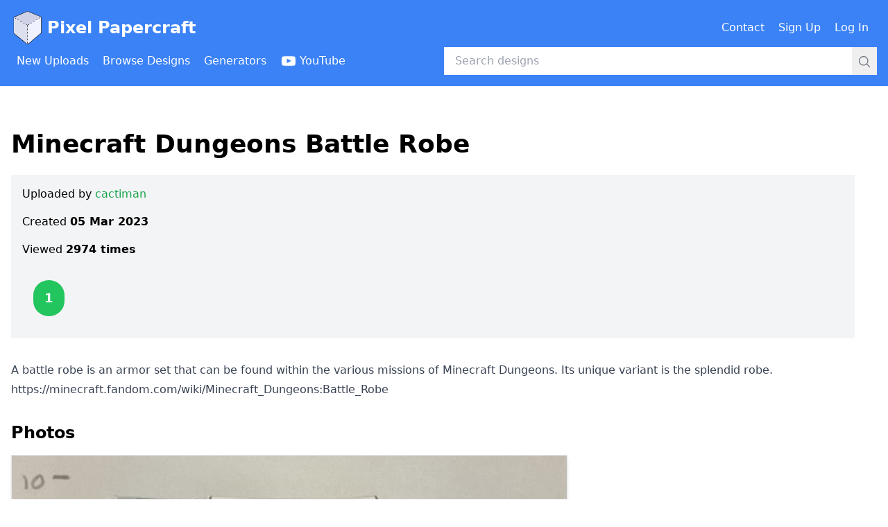

--- FILE ---
content_type: text/html; charset=utf-8
request_url: https://www.pixelpapercraft.com/papercraft/6404a240c7c70e0167b97e90/minecraft-dungeons-battle-robe
body_size: 4472
content:
<!DOCTYPE html><html lang="en"><head><meta charSet="utf-8"/><meta name="viewport" content="width=device-width, initial-scale=1"/><link rel="preload" as="image" href="/images/header/pixel-papercraft-logo.png"/><link rel="preload" as="image" href="/images/header/youtube-logo-white.png"/><link rel="preload" as="image" href="https://res.cloudinary.com/pixel-papercraft/image/upload/c_limit,q_auto:good,w_800/v1/users/c/cactiman/paQhQywsVxDNWj-xxA-4j.jpg?_a=BAMABkfm0"/><link rel="preload" as="image" href="https://res.cloudinary.com/pixel-papercraft/image/upload/c_limit,q_auto:best,w_1000/v1/users/c/cactiman/JTv5h4IGCoOE9XC-cSfvy.png?_a=BAMABkfm0"/><link rel="preload" as="image" href="https://res.cloudinary.com/pixel-papercraft/image/upload/c_limit,q_auto:best,w_1000/v1/users/c/cactiman/MpamOBeNjSLoRahWuiLnr.png?_a=BAMABkfm0"/><link rel="stylesheet" href="/_next/static/css/9b26ec82869984a7.css" data-precedence="next"/><link rel="preload" as="script" fetchPriority="low" href="/_next/static/chunks/webpack-ec8b8782c6e5fd9b.js"/><script src="/_next/static/chunks/fd9d1056-8af5482c82820084.js" async=""></script><script src="/_next/static/chunks/2117-972ce95e63da0c5a.js" async=""></script><script src="/_next/static/chunks/main-app-be3d940aef6bd3eb.js" async=""></script><script src="/_next/static/chunks/7686-6d889ebc228b6e96.js" async=""></script><script src="/_next/static/chunks/app/error-5fac8cb3ca15db2a.js" async=""></script><script src="/_next/static/chunks/app/global-error-e6e3471be1cfe346.js" async=""></script><script src="/_next/static/chunks/2223-eb4c46b9c3e1bc10.js" async=""></script><script src="/_next/static/chunks/4014-044f0ad10f9fd0e1.js" async=""></script><script src="/_next/static/chunks/9201-352b76f366efeb8a.js" async=""></script><script src="/_next/static/chunks/2007-7de7c612e842e9c7.js" async=""></script><script src="/_next/static/chunks/app/papercraft/%5BdesignId%5D/%5Bslug%5D/page-fb16232d73b5d3cc.js" async=""></script><link rel="preload" href="https://www.googletagmanager.com/gtag/js?id=G-XJ4H68E65M" as="script"/><link rel="preload" href="https://lngtd.com/pixelpapercraft.js" as="script"/><title>Minecraft Dungeons Battle Robe - Pixel Papercraft</title><script src="/_next/static/chunks/polyfills-42372ed130431b0a.js" noModule=""></script></head><body><header class="mb-8"><div class="bg-blue-500 py-4"><div class="container mx-auto px-4"><div class="flex items-center justify-between mb-1"><h1><a class="flex items-center text-white font-bold text-xl lg:text-2xl" href="/"><span class="mr-1"><img title="Pixel Papercraft" alt="Pixel Papercraft logo" src="/images/header/pixel-papercraft-logo.png" class="w-8 md:w-12 inline-block"/></span>Pixel Papercraft</a></h1><div><div class="hidden lg:flex lg:items-center"><div class="flex items-center"><a class="inline-flex items-center font-medium p-2 text-white mr-1 rounded hover:bg-blue-500" href="/contact"><span class="inline">Contact</span></a><a class="inline-flex items-center font-medium p-2 text-white mr-1 rounded hover:bg-blue-500" href="/signup"><span class="inline">Sign Up</span></a><a class="inline-flex items-center font-medium p-2 text-white mr-1 rounded hover:bg-blue-500" href="/login"><span class="inline">Log In</span></a></div></div><div class="lg:hidden"><button type="button" title="Open menu"><svg xmlns="http://www.w3.org/2000/svg" fill="none" viewBox="0 0 24 24" stroke-width="1.5" stroke="currentColor" aria-hidden="true" data-slot="icon" class="inline-block w-6 h-6 text-white"><path stroke-linecap="round" stroke-linejoin="round" d="M3.75 6.75h16.5M3.75 12h16.5m-16.5 5.25h16.5"></path></svg></button></div></div></div><div class="flex items-center"><div class="hidden lg:block lg:w-1/2"><div class="flex items-center"><a class="inline-flex items-center font-medium p-2 text-white mr-1 rounded hover:bg-blue-600" href="/new"><span class="inline">New Uploads</span></a><a class="inline-flex items-center font-medium p-2 text-white mr-1 rounded hover:bg-blue-600" href="/tags"><span class="inline">Browse Designs</span></a><a class="inline-flex items-center font-medium p-2 text-white mr-1 rounded hover:bg-blue-600" href="/print"><span class="inline">Generators</span></a><a class="inline-flex items-center font-medium p-2 text-white mr-1 rounded hover:bg-blue-600" href="https://www.youtube.com/channel/UCBnN-JFxdpOXv34sP26bbYw"><img src="/images/header/youtube-logo-white.png" alt="" class="inline-block h-6 mr-1"/><span class="hidden xl:inline">YouTube</span></a></div></div><div class="w-full lg:w-1/2"><!--$--><form class="relative w-full" action="/search" method="GET"><input class="w-full py-2 pl-4 pr-12" type="text" placeholder="Search designs" name="q" value=""/><div class="absolute right-0 top-0"><button class="p-2"><svg xmlns="http://www.w3.org/2000/svg" fill="none" viewBox="0 0 24 24" stroke-width="1.5" stroke="currentColor" aria-hidden="true" data-slot="icon" class="inline-block w-5 h-5 text-gray-500"><path stroke-linecap="round" stroke-linejoin="round" d="m21 21-5.197-5.197m0 0A7.5 7.5 0 1 0 5.196 5.196a7.5 7.5 0 0 0 10.607 10.607Z"></path></svg></button></div></form><!--/$--></div></div></div></div><div class="lg:hidden"></div></header><div class="container mx-auto px-4"><div class="mb-48"><div class="flex items-center justify-center mb-8"><div id="cdm-zone-01"></div></div><div class="mb-24"> <div class="mb-6"><h1 class="text-4xl font-bold">Minecraft Dungeons Battle Robe</h1></div><div class="mb-8"><div class="sm:flex"><div class="sm:w-full sm:mr-8"><div class="p-4 bg-gray-100 overflow-hidden"><div class="mb-4">Uploaded by<!-- --> <a class="font-medium hover:underline text-green-600" href="/user/cactiman">cactiman</a></div><div class="mb-4">Created<!-- --> <span class="font-bold"></span></div><div class="mb-8">Viewed <span class="font-bold">2974<!-- --> times</span></div><div><form class="flex mb-4 space-x-2 items-center" action="" encType="multipart/form-data" method="POST"><input type="hidden" name="$ACTION_ID_51d2c0467018176a89599f1497b29cf023650421"/><input type="hidden" name="designId" value="6404a240c7c70e0167b97e90"/><span class="inline-flex min-w-[60px] justify-center"><div class="bg-green-500 py-3 px-4 text-lg font-bold inline-block rounded-full text-white ">1</div></span></form></div></div></div><div class="flex items-center justify-center"><div id="cdm-zone-02"></div></div></div></div><div class="mb-8"><div class="overflow-hidden"><div class="prose max-w-none"><p>A battle robe is an armor set that can be found within the various missions of Minecraft Dungeons. Its unique variant is the splendid robe.</p>
<p><a href="https://minecraft.fandom.com/wiki/Minecraft_Dungeons:Battle_Robe">https://minecraft.fandom.com/wiki/Minecraft_Dungeons:Battle_Robe</a></p>
</div></div></div><div class="mb-4"><h2 class="text-2xl font-bold">Photos</h2></div><div class="mb-8"><div class="mb-8"><img class="border shadow-md" src="https://res.cloudinary.com/pixel-papercraft/image/upload/c_limit,q_auto:good,w_800/v1/users/c/cactiman/paQhQywsVxDNWj-xxA-4j.jpg?_a=BAMABkfm0" alt=""/></div></div><div class="mb-4"><h2 class="text-2xl font-bold">Designs</h2></div><div class="p-8 mb-8 border bg-gray-100"><p class="font-bold mb-4 text-lg">How to Print?</p><p class="mb-4"><span class="font-bold mr-2">1.</span>Click on the papercraft design image.</p><p class="mb-4"><span class="font-bold mr-2">2.</span>Make sure it has not been resized by your browser (you might need to click the image again).</p><p class="mb-4"><span class="font-bold mr-2">3.</span>Print using your browser&#x27;s Print function.</p></div><div class="w-full md:w-3/4 lg:w-1/2 mb-8"><div class="mb-8"><a class="block border shadow-md" href="https://res.cloudinary.com/pixel-papercraft/image/upload/c_limit,q_auto:best,w_1000/v1/users/c/cactiman/JTv5h4IGCoOE9XC-cSfvy.png?_a=BAMABkfm0"><img src="https://res.cloudinary.com/pixel-papercraft/image/upload/c_limit,q_auto:best,w_1000/v1/users/c/cactiman/JTv5h4IGCoOE9XC-cSfvy.png?_a=BAMABkfm0" alt=""/></a></div><div class="mb-8"><a class="block border shadow-md" href="https://res.cloudinary.com/pixel-papercraft/image/upload/c_limit,q_auto:best,w_1000/v1/users/c/cactiman/MpamOBeNjSLoRahWuiLnr.png?_a=BAMABkfm0"><img src="https://res.cloudinary.com/pixel-papercraft/image/upload/c_limit,q_auto:best,w_1000/v1/users/c/cactiman/MpamOBeNjSLoRahWuiLnr.png?_a=BAMABkfm0" alt=""/></a></div></div><div class="mt-32"><div id="disqus_thread"></div></div> </div><div class="flex items-center justify-center"><div id="cdm-zone-05"></div></div><div class="flex items-center justify-center"><div id="cdm-zone-06"></div></div></div></div><div class="py-4 pb-24"><div class="container mx-auto px-4"><div class="flex"><div class="w-1/2 text-sm md:text-base"><span>&copy;</span> 2026 Pixel Papercraft</div><div class="w-1/2 text-sm md:text-base text-right"><a class="font-medium hover:underline text-green-600" href="/privacy">Privacy Policy</a></div></div></div></div><script src="/_next/static/chunks/webpack-ec8b8782c6e5fd9b.js" async=""></script><script>(self.__next_f=self.__next_f||[]).push([0]);self.__next_f.push([2,null])</script><script>self.__next_f.push([1,"1:HL[\"/_next/static/css/9b26ec82869984a7.css\",\"style\"]\n"])</script><script>self.__next_f.push([1,"2:I[12846,[],\"\"]\n5:I[4707,[],\"\"]\n8:I[36423,[],\"\"]\n9:I[10376,[\"7686\",\"static/chunks/7686-6d889ebc228b6e96.js\",\"7601\",\"static/chunks/app/error-5fac8cb3ca15db2a.js\"],\"default\"]\nc:I[21667,[\"7686\",\"static/chunks/7686-6d889ebc228b6e96.js\",\"6470\",\"static/chunks/app/global-error-e6e3471be1cfe346.js\"],\"default\"]\n6:[\"designId\",\"6404a240c7c70e0167b97e90\",\"d\"]\n7:[\"slug\",\"minecraft-dungeons-battle-robe\",\"d\"]\nd:[]\n"])</script><script>self.__next_f.push([1,"0:[\"$\",\"$L2\",null,{\"buildId\":\"t5oYNttbEAIxxmgHbotj-\",\"assetPrefix\":\"\",\"urlParts\":[\"\",\"papercraft\",\"6404a240c7c70e0167b97e90\",\"minecraft-dungeons-battle-robe\"],\"initialTree\":[\"\",{\"children\":[\"papercraft\",{\"children\":[[\"designId\",\"6404a240c7c70e0167b97e90\",\"d\"],{\"children\":[[\"slug\",\"minecraft-dungeons-battle-robe\",\"d\"],{\"children\":[\"__PAGE__\",{}]}]}]}]},\"$undefined\",\"$undefined\",true],\"initialSeedData\":[\"\",{\"children\":[\"papercraft\",{\"children\":[[\"designId\",\"6404a240c7c70e0167b97e90\",\"d\"],{\"children\":[[\"slug\",\"minecraft-dungeons-battle-robe\",\"d\"],{\"children\":[\"__PAGE__\",{},[[\"$L3\",\"$L4\",null],null],null]},[null,[\"$\",\"$L5\",null,{\"parallelRouterKey\":\"children\",\"segmentPath\":[\"children\",\"papercraft\",\"children\",\"$6\",\"children\",\"$7\",\"children\"],\"error\":\"$undefined\",\"errorStyles\":\"$undefined\",\"errorScripts\":\"$undefined\",\"template\":[\"$\",\"$L8\",null,{}],\"templateStyles\":\"$undefined\",\"templateScripts\":\"$undefined\",\"notFound\":\"$undefined\",\"notFoundStyles\":\"$undefined\"}]],null]},[null,[\"$\",\"$L5\",null,{\"parallelRouterKey\":\"children\",\"segmentPath\":[\"children\",\"papercraft\",\"children\",\"$6\",\"children\"],\"error\":\"$undefined\",\"errorStyles\":\"$undefined\",\"errorScripts\":\"$undefined\",\"template\":[\"$\",\"$L8\",null,{}],\"templateStyles\":\"$undefined\",\"templateScripts\":\"$undefined\",\"notFound\":\"$undefined\",\"notFoundStyles\":\"$undefined\"}]],null]},[null,[\"$\",\"$L5\",null,{\"parallelRouterKey\":\"children\",\"segmentPath\":[\"children\",\"papercraft\",\"children\"],\"error\":\"$undefined\",\"errorStyles\":\"$undefined\",\"errorScripts\":\"$undefined\",\"template\":[\"$\",\"$L8\",null,{}],\"templateStyles\":\"$undefined\",\"templateScripts\":\"$undefined\",\"notFound\":\"$undefined\",\"notFoundStyles\":\"$undefined\"}]],null]},[[[[\"$\",\"link\",\"0\",{\"rel\":\"stylesheet\",\"href\":\"/_next/static/css/9b26ec82869984a7.css\",\"precedence\":\"next\",\"crossOrigin\":\"$undefined\"}]],[\"$\",\"$L5\",null,{\"parallelRouterKey\":\"children\",\"segmentPath\":[\"children\"],\"error\":\"$9\",\"errorStyles\":[],\"errorScripts\":[],\"template\":[\"$\",\"$L8\",null,{}],\"templateStyles\":\"$undefined\",\"templateScripts\":\"$undefined\",\"notFound\":\"$La\",\"notFoundStyles\":[]}]],null],null],\"couldBeIntercepted\":false,\"initialHead\":[null,\"$Lb\"],\"globalErrorComponent\":\"$c\",\"missingSlots\":\"$Wd\"}]\n"])</script><script>self.__next_f.push([1,"b:[[\"$\",\"meta\",\"0\",{\"name\":\"viewport\",\"content\":\"width=device-width, initial-scale=1\"}],[\"$\",\"meta\",\"1\",{\"charSet\":\"utf-8\"}],[\"$\",\"title\",\"2\",{\"children\":\"Minecraft Dungeons Battle Robe - Pixel Papercraft\"}]]\n3:null\n"])</script><script>self.__next_f.push([1,"e:I[32007,[\"7686\",\"static/chunks/7686-6d889ebc228b6e96.js\",\"2223\",\"static/chunks/2223-eb4c46b9c3e1bc10.js\",\"4014\",\"static/chunks/4014-044f0ad10f9fd0e1.js\",\"9201\",\"static/chunks/9201-352b76f366efeb8a.js\",\"2007\",\"static/chunks/2007-7de7c612e842e9c7.js\",\"5322\",\"static/chunks/app/papercraft/%5BdesignId%5D/%5Bslug%5D/page-fb16232d73b5d3cc.js\"],\"CommonHeader\"]\nf:I[72972,[\"7686\",\"static/chunks/7686-6d889ebc228b6e96.js\",\"2223\",\"static/chunks/2223-eb4c46b9c3e1bc10.js\",\"4014\",\"static/chunks/4014-044f0ad10f9fd0e1.js\",\"9201\",\"static/chunks/9201-352b76f366efeb8a.js\",\"2007\",\"static/chunks/2007-7de7c612e842e9c7.js\",\"5322\",\"static/chunks/app/papercraft/%5BdesignId%5D/%5Bslug%5D/page-fb16232d73b5d3cc.js\"],\"\"]\n10:I[14888,[\"7686\",\"static/chunks/7686-6d889ebc228b6e96.js\",\"2223\",\"static/chunks/2223-eb4c46b9c3e1bc10.js\",\"4014\",\"static/chunks/4014-044f0ad10f9fd0e1.js\",\"9201\",\"static/chunks/9201-352b76f366efeb8a.js\",\"2007\",\"static/chunks/2007-7de7c612e842e9c7.js\",\"5322\",\"static/chunks/app/papercraft/%5BdesignId%5D/%5Bslug%5D/page-fb16232d73b5d3cc.js\"],\"GoogleAnalytics\"]\n11:I[88003,[\"7686\",\"static/chunks/7686-6d889ebc228b6e96.js\",\"2223\",\"static/chunks/2223-eb4c46b9c3e1bc10.js\",\"4014\",\"static/chunks/4014-044f0ad10f9fd0e1.js\",\"9201\",\"static/chunks/9201-352b76f366efeb8a.js\",\"2007\",\"static/chunks/2007-7de7c612e842e9c7.js\",\"5322\",\"static/chunks/app/papercraft/%5BdesignId%5D/%5Bslug%5D/page-fb16232d73b5d3cc.js\"],\"\"]\na:[\"$\",\"html\",null,{\"lang\":\"en\",\"children\":[[\"$\",\"body\",null,{\"children\":[[\"$\",\"$Le\",null,{\"currentUser\":null}],[\"$\",\"div\",null,{\"className\":\"container mx-auto px-4\",\"children\":[\"$\",\"div\",null,{\"className\":\"mb-48\",\"children\":[[\"$\",\"div\",null,{\"className\":\"flex items-center justify-center mb-8\",\"children\":[\"$\",\"div\",null,{\"id\":\"cdm-zone-01\"}]}],[\"$\",\"div\",null,{\"className\":\"mb-24\",\"children\":[\" \",[[\"$\",\"div\",null,{\"className\":\"mb-6\",\"children\":[[\"$\",\"h1\",null,{\"className\":\"text-4xl font-bold\",\"children\":\"🤖 404\"}],null]}],[\"$\",\"p\",null,{\"className\":\"mb-4\",\"children\":\"Page not found\"}],[\"$\",\"p\",null,{\"className\":\"mb-4\",\"children\":["])</script><script>self.__next_f.push([1,"\"$\",\"$Lf\",null,{\"className\":\"font-medium hover:underline text-green-600\",\"href\":\"/\",\"target\":\"$undefined\",\"children\":\"Return to the home page\"}]}]],\" \"]}],[\"$\",\"div\",null,{\"className\":\"flex items-center justify-center\",\"children\":[\"$\",\"div\",null,{\"id\":\"cdm-zone-05\"}]}],[\"$\",\"div\",null,{\"className\":\"flex items-center justify-center\",\"children\":[\"$\",\"div\",null,{\"id\":\"cdm-zone-06\"}]}]]}]}],[\"$\",\"div\",null,{\"className\":\"py-4 pb-24\",\"children\":[\"$\",\"div\",null,{\"className\":\"container mx-auto px-4\",\"children\":[\"$\",\"div\",null,{\"className\":\"flex\",\"children\":[[\"$\",\"div\",null,{\"className\":\"w-1/2 text-sm md:text-base\",\"children\":[[\"$\",\"span\",null,{\"dangerouslySetInnerHTML\":{\"__html\":\"\u0026copy;\"}}],\" 2026 Pixel Papercraft\"]}],[\"$\",\"div\",null,{\"className\":\"w-1/2 text-sm md:text-base text-right\",\"children\":[\"$\",\"$Lf\",null,{\"className\":\"font-medium hover:underline text-green-600\",\"href\":\"/privacy\",\"target\":\"$undefined\",\"children\":\"Privacy Policy\"}]}]]}]}]}]]}],[\"$\",\"$L10\",null,{\"gaId\":\"G-XJ4H68E65M\"}],[\"$\",\"$L11\",null,{\"src\":\"https://lngtd.com/pixelpapercraft.js\"}]]}]\n"])</script><script>self.__next_f.push([1,"12:I[97220,[\"7686\",\"static/chunks/7686-6d889ebc228b6e96.js\",\"2223\",\"static/chunks/2223-eb4c46b9c3e1bc10.js\",\"4014\",\"static/chunks/4014-044f0ad10f9fd0e1.js\",\"9201\",\"static/chunks/9201-352b76f366efeb8a.js\",\"2007\",\"static/chunks/2007-7de7c612e842e9c7.js\",\"5322\",\"static/chunks/app/papercraft/%5BdesignId%5D/%5Bslug%5D/page-fb16232d73b5d3cc.js\"],\"LocalDate\"]\n13:I[44034,[\"7686\",\"static/chunks/7686-6d889ebc228b6e96.js\",\"2223\",\"static/chunks/2223-eb4c46b9c3e1bc10.js\",\"4014\",\"static/chunks/4014-044f0ad10f9fd0e1.js\",\"9201\",\"static/chunks/9201-352b76f366efeb8a.js\",\"2007\",\"static/chunks/2007-7de7c612e842e9c7.js\",\"5322\",\"static/chunks/app/papercraft/%5BdesignId%5D/%5Bslug%5D/page-fb16232d73b5d3cc.js\"],\"DesignScoreAndVote\"]\n14:I[10981,[\"7686\",\"static/chunks/7686-6d889ebc228b6e96.js\",\"2223\",\"static/chunks/2223-eb4c46b9c3e1bc10.js\",\"4014\",\"static/chunks/4014-044f0ad10f9fd0e1.js\",\"9201\",\"static/chunks/9201-352b76f366efeb8a.js\",\"2007\",\"static/chunks/2007-7de7c612e842e9c7.js\",\"5322\",\"static/chunks/app/papercraft/%5BdesignId%5D/%5Bslug%5D/page-fb16232d73b5d3cc.js\"],\"DesignDiscussion\"]\n"])</script><script>self.__next_f.push([1,"4:[\"$\",\"html\",null,{\"lang\":\"en\",\"children\":[[\"$\",\"body\",null,{\"children\":[[\"$\",\"$Le\",null,{\"currentUser\":null}],[\"$\",\"div\",null,{\"className\":\"container mx-auto px-4\",\"children\":[\"$\",\"div\",null,{\"className\":\"mb-48\",\"children\":[[\"$\",\"div\",null,{\"className\":\"flex items-center justify-center mb-8\",\"children\":[\"$\",\"div\",null,{\"id\":\"cdm-zone-01\"}]}],[\"$\",\"div\",null,{\"className\":\"mb-24\",\"children\":[\" \",[[\"$\",\"div\",null,{\"className\":\"mb-6\",\"children\":[[\"$\",\"h1\",null,{\"className\":\"text-4xl font-bold\",\"children\":\"Minecraft Dungeons Battle Robe\"}],null]}],null,null,null,[\"$\",\"div\",null,{\"className\":\"mb-8\",\"children\":[\"$\",\"div\",null,{\"className\":\"sm:flex\",\"children\":[[\"$\",\"div\",null,{\"className\":\"sm:w-full sm:mr-8\",\"children\":[\"$\",\"div\",null,{\"className\":\"p-4 bg-gray-100 overflow-hidden\",\"children\":[[\"$\",\"div\",null,{\"className\":\"mb-4\",\"children\":[\"Uploaded by\",\" \",[\"$\",\"$Lf\",null,{\"className\":\"font-medium hover:underline text-green-600\",\"href\":\"/user/cactiman\",\"target\":\"$undefined\",\"children\":\"cactiman\"}]]}],[\"$\",\"div\",null,{\"className\":\"mb-4\",\"children\":[\"Created\",\" \",[\"$\",\"span\",null,{\"className\":\"font-bold\",\"children\":[\"$\",\"$L12\",null,{\"date\":\"$D2023-03-05T14:08:00.747Z\",\"format\":\"Date\"}]}]]}],[\"$\",\"div\",null,{\"className\":\"mb-8\",\"children\":[\"Viewed \",[\"$\",\"span\",null,{\"className\":\"font-bold\",\"children\":[2974,\" times\"]}]]}],[\"$\",\"div\",null,{\"children\":[\"$\",\"$L13\",null,{\"designId\":\"6404a240c7c70e0167b97e90\",\"currentUser\":null,\"currentUserVote\":null,\"score\":1}]}]]}]}],[\"$\",\"div\",null,{\"className\":\"flex items-center justify-center\",\"children\":[\"$\",\"div\",null,{\"id\":\"cdm-zone-02\"}]}]]}]}],[\"$\",\"div\",null,{\"className\":\"mb-8\",\"children\":[\"$\",\"div\",null,{\"className\":\"overflow-hidden\",\"children\":[\"$\",\"div\",null,{\"className\":\"prose max-w-none\",\"dangerouslySetInnerHTML\":{\"__html\":\"\u003cp\u003eA battle robe is an armor set that can be found within the various missions of Minecraft Dungeons. Its unique variant is the splendid robe.\u003c/p\u003e\\n\u003cp\u003e\u003ca href=\\\"https://minecraft.fandom.com/wiki/Minecraft_Dungeons:Battle_Robe\\\"\u003ehttps://minecraft.fandom.com/wiki/Minecraft_Dungeons:Battle_Robe\u003c/a\u003e\u003c/p\u003e\\n\"}}]}]}],[\"$\",\"div\",null,{\"className\":\"mb-4\",\"children\":[[\"$\",\"h2\",null,{\"className\":\"text-2xl font-bold\",\"children\":\"Photos\"}],null]}],[\"$\",\"div\",null,{\"className\":\"mb-8\",\"children\":[[\"$\",\"div\",\"users/c/cactiman/paQhQywsVxDNWj-xxA-4j\",{\"className\":\"mb-8\",\"children\":[\"$\",\"img\",null,{\"className\":\"border shadow-md\",\"src\":\"https://res.cloudinary.com/pixel-papercraft/image/upload/c_limit,q_auto:good,w_800/v1/users/c/cactiman/paQhQywsVxDNWj-xxA-4j.jpg?_a=BAMABkfm0\",\"alt\":\"\"}]}]]}],[\"$\",\"div\",null,{\"className\":\"mb-4\",\"children\":[[\"$\",\"h2\",null,{\"className\":\"text-2xl font-bold\",\"children\":\"Designs\"}],null]}],[\"$\",\"div\",null,{\"className\":\"p-8 mb-8 border bg-gray-100\",\"children\":[[\"$\",\"p\",null,{\"className\":\"font-bold mb-4 text-lg\",\"children\":\"How to Print?\"}],[\"$\",\"p\",null,{\"className\":\"mb-4\",\"children\":[[\"$\",\"span\",null,{\"className\":\"font-bold mr-2\",\"children\":\"1.\"}],\"Click on the papercraft design image.\"]}],[\"$\",\"p\",null,{\"className\":\"mb-4\",\"children\":[[\"$\",\"span\",null,{\"className\":\"font-bold mr-2\",\"children\":\"2.\"}],\"Make sure it has not been resized by your browser (you might need to click the image again).\"]}],[\"$\",\"p\",null,{\"className\":\"mb-4\",\"children\":[[\"$\",\"span\",null,{\"className\":\"font-bold mr-2\",\"children\":\"3.\"}],\"Print using your browser's Print function.\"]}]]}],[\"$\",\"div\",null,{\"className\":\"w-full md:w-3/4 lg:w-1/2 mb-8\",\"children\":[[\"$\",\"div\",\"users/c/cactiman/JTv5h4IGCoOE9XC-cSfvy\",{\"className\":\"mb-8\",\"children\":[\"$\",\"$Lf\",null,{\"className\":\"block border shadow-md\",\"href\":\"https://res.cloudinary.com/pixel-papercraft/image/upload/c_limit,q_auto:best,w_1000/v1/users/c/cactiman/JTv5h4IGCoOE9XC-cSfvy.png?_a=BAMABkfm0\",\"children\":[\"$\",\"img\",null,{\"src\":\"https://res.cloudinary.com/pixel-papercraft/image/upload/c_limit,q_auto:best,w_1000/v1/users/c/cactiman/JTv5h4IGCoOE9XC-cSfvy.png?_a=BAMABkfm0\",\"alt\":\"\"}]}]}],[\"$\",\"div\",\"users/c/cactiman/MpamOBeNjSLoRahWuiLnr\",{\"className\":\"mb-8\",\"children\":[\"$\",\"$Lf\",null,{\"className\":\"block border shadow-md\",\"href\":\"https://res.cloudinary.com/pixel-papercraft/image/upload/c_limit,q_auto:best,w_1000/v1/users/c/cactiman/MpamOBeNjSLoRahWuiLnr.png?_a=BAMABkfm0\",\"children\":[\"$\",\"img\",null,{\"src\":\"https://res.cloudinary.com/pixel-papercraft/image/upload/c_limit,q_auto:best,w_1000/v1/users/c/cactiman/MpamOBeNjSLoRahWuiLnr.png?_a=BAMABkfm0\",\"alt\":\"\"}]}]}]]}],[\"$\",\"div\",null,{\"className\":\"mt-32\",\"children\":[\"$\",\"$L14\",null,{\"designId\":\"6404a240c7c70e0167b97e90\"}]}]],\" \"]}],[\"$\",\"div\",null,{\"className\":\"flex items-center justify-center\",\"children\":[\"$\",\"div\",null,{\"id\":\"cdm-zone-05\"}]}],[\"$\",\"div\",null,{\"className\":\"flex items-center justify-center\",\"children\":[\"$\",\"div\",null,{\"id\":\"cdm-zone-06\"}]}]]}]}],[\"$\",\"div\",null,{\"className\":\"py-4 pb-24\",\"children\":[\"$\",\"div\",null,{\"className\":\"container mx-auto px-4\",\"children\":[\"$\",\"div\",null,{\"className\":\"flex\",\"children\":[[\"$\",\"div\",null,{\"className\":\"w-1/2 text-sm md:text-base\",\"children\":[[\"$\",\"span\",null,{\"dangerouslySetInnerHTML\":{\"__html\":\"\u0026copy;\"}}],\" 2026 Pixel Papercraft\"]}],[\"$\",\"div\",null,{\"className\":\"w-1/2 text-sm md:text-base text-right\",\"children\":[\"$\",\"$Lf\",null,{\"className\":\"font-medium hover:underline text-green-600\",\"href\":\"/privacy\",\"target\":\"$undefined\",\"children\":\"Privacy Policy\"}]}]]}]}]}]]}],[\"$\",\"$L10\",null,{\"gaId\":\"G-XJ4H68E65M\"}],[\"$\",\"$L11\",null,{\"src\":\"https://lngtd.com/pixelpapercraft.js\"}]]}]\n"])</script></body></html>

--- FILE ---
content_type: application/javascript; charset=utf-8
request_url: https://www.pixelpapercraft.com/_next/static/chunks/app/global-error-e6e3471be1cfe346.js
body_size: 973
content:
(self.webpackChunk_N_E=self.webpackChunk_N_E||[]).push([[6470],{18466:function(n,t,r){Promise.resolve().then(r.bind(r,21667))},21667:function(n,t,r){"use strict";r.r(t),r.d(t,{default:function(){return c}});var e=r(57437),u=r(32491);function c(n){let{error:t}=n;return(0,e.jsx)(u.m,{error:t})}},37396:function(n,t,r){"use strict";function e(n){return n.join(", ")}r.d(t,{SV:function(){return e}}),r(23539)},79304:function(n,t,r){"use strict";function e(){return"/account"}function u(){return"/admin/moderate"}function c(){return"/admin/pending"}function i(n){let t="/admin/users";if(n){let{query:r,page:e}=n,u=new URLSearchParams;r&&u.set("query",r),e>1&&u.set("page",e.toString());let c=u.toString();return c?"".concat(t,"?").concat(c):t}return t}function o(){return"/tags"}function s(){return"/contact"}function f(n){let{designId:t}=n;return"/papercraft/".concat(t)}function a(){return"/new"}function l(){return"https://discord.gg/8SsWsX8amF"}function d(){return"/forgot-password"}function h(){return"/print"}function m(n){let{id:t}=n;return"/print/".concat(t)}function x(){return"/"}function g(){return"/login"}function p(n){let{photoId:t}=n;return"/photo/".concat(t)}function j(){return"/rules"}function b(n){let{searchQuery:t,page:r}=n,e="/search";if(t){let n=new URLSearchParams;n.set("q",t),r&&r>1&&n.set("page",r.toString());let u=n.toString();return"".concat(e,"?").concat(u)}return e}function N(){return"/signup"}function w(n){let{username:t}=n;return"/user/".concat(t)}function v(n){let{username:t,page:r}=n,e=w({username:t});return 1===r?"".concat(e,"/designs"):"".concat(e,"/designs?page=").concat(r)}function S(n){let{username:t,page:r}=n,e=w({username:t});return 1===r?"".concat(e,"/photos"):"".concat(e,"/photos?page=").concat(r)}function _(){return"https://www.youtube.com/channel/UCBnN-JFxdpOXv34sP26bbYw"}r.d(t,{BF:function(){return u},EJ:function(){return w},H6:function(){return x},IF:function(){return f},KY:function(){return v},MG:function(){return p},MQ:function(){return h},QN:function(){return m},Qr:function(){return j},Sb:function(){return l},Wt:function(){return S},Yg:function(){return N},c8:function(){return i},dv:function(){return d},e5:function(){return g},fJ:function(){return _},i_:function(){return a},if:function(){return s},kM:function(){return o},td:function(){return e},vm:function(){return c},xU:function(){return b}}),r(37396)},8643:function(n,t,r){"use strict";r.d(t,{J:function(){return c}});var e=r(57437),u=r(27648);function c(n){let{href:t,target:r,children:c}=n;return(0,e.jsx)(u.default,{className:"font-medium hover:underline text-green-600",href:t,target:r,children:c})}},35084:function(n,t,r){"use strict";r.d(t,{X:function(){return i}});var e=r(57437);function u(n){let{text:t}=n;return(0,e.jsx)("p",{className:"mt-1 text-gray-500",children:t})}function c(n){let{size:t,text:r}=n;switch(t){case"H1":return(0,e.jsx)("h1",{className:"text-4xl font-bold",children:r});case"H2":return(0,e.jsx)("h2",{className:"text-2xl font-bold",children:r});case"H3":return(0,e.jsx)("h3",{className:"text-xl",children:r})}}function i(n){let{size:t,title:r,subtitle:i}=n;return(0,e.jsxs)(e.Fragment,{children:[(0,e.jsx)(c,{size:t,text:r}),i?(0,e.jsx)(u,{text:i}):null]})}},70538:function(n,t,r){"use strict";r.d(t,{C:function(){return c}});var e=r(57437),u=r(35084);function c(n){let{title:t,subtitle:r}=n;return(0,e.jsx)("div",{className:"mb-6",children:(0,e.jsx)(u.X,{size:"H1",title:t,subtitle:r})})}},32491:function(n,t,r){"use strict";r.d(t,{m:function(){return o}});var e=r(57437),u=r(79304),c=r(70538),i=r(8643);function o(n){let{error:t}=n;return(0,e.jsx)("html",{lang:"en",children:(0,e.jsx)("body",{children:(0,e.jsxs)("div",{className:"p-8",children:[(0,e.jsx)(c.C,{title:"\uD83E\uDD16 Error"}),(0,e.jsx)("p",{className:"mb-4",children:"Sorry, something went wrong."}),(0,e.jsx)("p",{className:"mb-4 p-4 bg-gray-100",children:t.message}),(0,e.jsx)("p",{className:"mb-4",children:(0,e.jsx)(i.J,{href:(0,u.H6)(),children:"Go to the home page"})})]})})})}}},function(n){n.O(0,[7686,2971,2117,1744],function(){return n(n.s=18466)}),_N_E=n.O()}]);

--- FILE ---
content_type: text/x-component
request_url: https://www.pixelpapercraft.com/user/cactiman?_rsc=1qphi
body_size: -213
content:
0:["t5oYNttbEAIxxmgHbotj-",[["children","user",["user",{"children":[["username","cactiman","d"],{"children":["__PAGE__",{}]}]}],null,null]]]
